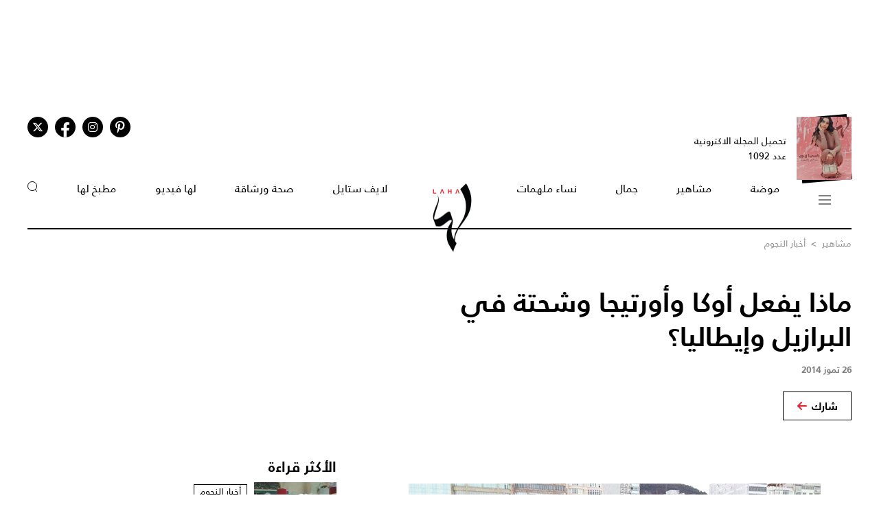

--- FILE ---
content_type: text/html; charset=UTF-8
request_url: https://www.lahamag.com/article/31873-%D9%85%D8%A7%D8%B0%D8%A7_%D9%8A%D9%81%D8%B9%D9%84_%D8%A3%D9%88%D9%83%D8%A7_%D9%88%D8%A3%D9%88%D8%B1%D8%AA%D9%8A%D8%AC%D8%A7_%D9%88%D8%B4%D8%AD%D8%AA%D8%A9_%D9%81%D9%8A_%D8%A7%D9%84%D8%A8%D8%B1%D8%A7%D8%B2%D9%8A%D9%84_%D9%88%D8%A5%D9%8A%D8%B7%D8%A7%D9%84%D9%8A%D8%A7%D8%9F
body_size: 11316
content:
<!DOCTYPE html>
<html lang="ar">
  <head>
          
<title>ماذا يفعل أوكا وأورتيجا وشحتة في البرازيل وإيطاليا؟ | مجلة لها</title>
<meta name="title" content="ماذا يفعل أوكا وأورتيجا وشحتة في البرازيل وإيطاليا؟ | مجلة لها" />
<meta name="description" content="يزور فريق الغناء «8%»، المكوّن من أوكا وأورتيجا وشحتة كاريكا مدينة ريو دي جانيرو البرازيلية، لتصوير أغنية «سمعني..." />
<meta property="og:title" content="ماذا يفعل أوكا وأورتيجا وشحتة في البرازيل وإيطاليا؟ | مجلة لها" />
<meta property="og:description" content="يزور فريق الغناء «8%»، المكوّن من أوكا وأورتيجا وشحتة كاريكا مدينة ريو دي جانيرو البرازيلية، لتصوير أغنية «سمعني..." />
<meta property="og:type" content="article" />
<meta property="og:url" content="https://www.lahamag.com/article/31873-%D9%85%D8%A7%D8%B0%D8%A7_%D9%8A%D9%81%D8%B9%D9%84_%D8%A3%D9%88%D9%83%D8%A7_%D9%88%D8%A3%D9%88%D8%B1%D8%AA%D9%8A%D8%AC%D8%A7_%D9%88%D8%B4%D8%AD%D8%AA%D8%A9_%D9%81%D9%8A_%D8%A7%D9%84%D8%A8%D8%B1%D8%A7%D8%B2%D9%8A%D9%84_%D9%88%D8%A5%D9%8A%D8%B7%D8%A7%D9%84%D9%8A%D8%A7%D8%9F" />
<link rel="canonical" href="https://www.lahamag.com/article/31873-%D9%85%D8%A7%D8%B0%D8%A7_%D9%8A%D9%81%D8%B9%D9%84_%D8%A3%D9%88%D9%83%D8%A7_%D9%88%D8%A3%D9%88%D8%B1%D8%AA%D9%8A%D8%AC%D8%A7_%D9%88%D8%B4%D8%AD%D8%AA%D8%A9_%D9%81%D9%8A_%D8%A7%D9%84%D8%A8%D8%B1%D8%A7%D8%B2%D9%8A%D9%84_%D9%88%D8%A5%D9%8A%D8%B7%D8%A7%D9%84%D9%8A%D8%A7%D8%9F" />
<meta property="og:image" content="https://s.lahamag.com/storage/attachments/31/1417003309.868134.jpg/r/1200/1417003309.868134.jpg" />
<meta property="og:site_name" content="Laha Magazine" />
<meta name="twitter:card" content="summary_large_image">
<meta name="twitter:site" content="@LahaMagonline">
<meta name="twitter:title" content="ماذا يفعل أوكا وأورتيجا وشحتة في البرازيل وإيطاليا؟ | مجلة لها">
<meta name="twitter:description" content="يزور فريق الغناء «8%»، المكوّن من أوكا وأورتيجا وشحتة كاريكا مدينة ريو دي جانيرو البرازيلية، لتصوير أغنية «سمعني...">
<meta name="twitter:image" content="https://s.lahamag.com/storage/attachments/31/1417003309.868134.jpg/r/1200/1417003309.868134.jpg">
<link rel="image_src" href="https://s.lahamag.com/storage/attachments/31/1417003309.868134.jpg/r/1200/1417003309.868134.jpg" />
<link rel="preload" fetchpriority="high" as="image" href="https://s.lahamag.com/storage/attachments/31/1417003309.868134.jpg/r/1200/1417003309.868134.jpg" imagesrcset="https://s.lahamag.com/storage/attachments/31/1417003309.868134.jpg/r/640/1417003309.868134.jpg 640w, https://s.lahamag.com/storage/attachments/31/1417003309.868134.jpg/r/1200/1417003309.868134.jpg 1200w, https://s.lahamag.com/storage/attachments/31/1417003309.868134.jpg/r/1920/1417003309.868134.jpg 1920w" imagesizes="(max-width: 600px) 80vw, 50vw">
<meta name="robots" content="max-image-preview:large">
    
    <meta charset="UTF-8" />
    <meta name="viewport" content="width=device-width, initial-scale=1.0" />
    <link rel="stylesheet" type="text/css" href="/assets/css/main.css?271" />
    <link rel="icon" href="/assets/images/favicon.png" type="image/x-icon" />
    <link rel="apple-touch-icon" sizes="57x57" href="/assets/favicon/apple-icon-57x57.png">
    <link rel="apple-touch-icon" sizes="60x60" href="/assets/favicon/apple-icon-60x60.png">
    <link rel="apple-touch-icon" sizes="72x72" href="/assets/favicon/apple-icon-72x72.png">
    <link rel="apple-touch-icon" sizes="76x76" href="/assets/favicon/apple-icon-76x76.png">
    <link rel="apple-touch-icon" sizes="114x114" href="/assets/favicon/apple-icon-114x114.png">
    <link rel="apple-touch-icon" sizes="120x120" href="/assets/favicon/apple-icon-120x120.png">
    <link rel="apple-touch-icon" sizes="144x144" href="/assets/favicon/apple-icon-144x144.png">
    <link rel="apple-touch-icon" sizes="152x152" href="/assets/favicon/apple-icon-152x152.png">
    <link rel="apple-touch-icon" sizes="180x180" href="/assets/favicon/apple-icon-180x180.png">
    <link rel="icon" type="image/png" sizes="192x192" href="/assets/favicon/android-icon-192x192.png?1">
    <link rel="icon" type="image/png" sizes="32x32" href="/assets/favicon/favicon-32x32.png">
    <link rel="icon" type="image/png" sizes="96x96" href="/assets/favicon/favicon-96x96.png">
    <link rel="icon" type="image/png" sizes="16x16" href="/assets/favicon/favicon-16x16.png">
    <link rel="manifest" href="/assets/favicon/manifest.json">
    <meta name="msapplication-TileColor" content="#ffffff">
    <meta name="msapplication-TileImage" content="/assets/favicon/ms-icon-144x144.png">
    <meta name="theme-color" content="#ffffff">
    <meta property="fb:app_id" content="306312436238820" />

    <link rel="preconnect" href="https://fundingchoicesmessages.google.com">
    <link rel="preconnect" href="https://cdnjs.cloudflare.com">
    <link rel="preconnect" href="https://ajax.googleapis.com">

    <link rel="preload" href="https://ajax.googleapis.com/ajax/libs/jquery/3.6.4/jquery.min.js" as="script">
    <link rel="preload" href="/assets/js/owl.carousel.min.js" as="script">
    <link rel="preload" href="https://cdnjs.cloudflare.com/ajax/libs/slick-carousel/1.8.1/slick.min.js" as="script">
    <link rel="preload" href="/assets/js/is-in-viewport/isInViewport.min.js" as="script">
    <link rel="preload" href="/assets/js/main.js?111" as="script">
    
        <!-- Google tag (gtag.js) -->
        <script async src="https://www.googletagmanager.com/gtag/js?id=G-53S8G9SK08"></script>
        <script>
            window.dataLayer = window.dataLayer || [];
            function gtag(){dataLayer.push(arguments);}
            gtag('js', new Date());
            gtag('config', 'G-53S8G9SK08');
        </script>
    

          <script type="text/javascript">
          var _paq = _paq || [];
          /* tracker methods like "setCustomDimension" should be called before "trackPageView" */
          _paq.push(["setCookieDomain", "*.lahamag.com"]);
                    _paq.push(['trackPageView', document.title, { dimension1: '70',dimension2:'مشاهير',dimension3:'0',dimension4: '1'}]);
                    _paq.push(['enableLinkTracking']);
          _paq.push(['enableHeartBeatTimer']);
          (function() {
              var u="https://analytics-cms.whitebeard.me/";
              _paq.push(['setTrackerUrl', u+'piwik.php']);
              _paq.push(['setSiteId', '12']);
              var d=document, g=d.createElement('script'), s=d.getElementsByTagName('script')[0];
              g.type='text/javascript'; g.async=true; g.defer=true; g.src=u+'piwik.js'; s.parentNode.insertBefore(g,s);
          })();
      </script>
        <script>
      const loadScript = src => {
        return new Promise((resolve, reject) => {
          const script = document.createElement('script')
          script.type = 'text/javascript'
          script.onload = resolve
          script.onerror = reject
          script.src = src
          document.head.append(script)
        })
      };  

      var signal = {"User":{"UserId":"","Country":""},"Content":{"Topic":"\u0645\u0634\u0627\u0647\u064a\u0631","sTopic":[" \u0623\u062e\u0628\u0627\u0631 \u0627\u0644\u0646\u062c\u0648\u0645"],"Keywords":"\u0623\u0648\u0643\u0627 \u0648\u0623\u0648\u0631\u062a\u064a\u062c\u0627 \u0648\u0634\u062d\u062a\u0647 \u0643\u0627\u0631\u064a\u0643\u0627, \u0631\u064a\u0648 \u062f\u064a \u062c\u0627\u0646\u064a\u0631\u0648, \u0627\u0644\u0628\u0631\u0627\u0632\u064a\u0644, \u0641\u064a\u062f\u064a\u0648 \u0643\u0644\u064a\u0628","ArticleId":"31873","ArticleTitle":"\u0645\u0627\u0630\u0627 \u064a\u0641\u0639\u0644 \u0623\u0648\u0643\u0627 \u0648\u0623\u0648\u0631\u062a\u064a\u062c\u0627 \u0648\u0634\u062d\u062a\u0629 \u0641\u064a \u0627\u0644\u0628\u0631\u0627\u0632\u064a\u0644 \u0648\u0625\u064a\u0637\u0627\u0644\u064a\u0627\u061f","ArticleAuthorName":null,"ArticlePublishDate":"2014-07-26T00:00:00+03:00","ContentType":"article","SearchTerm":null,"Platform":"web","IsVideo":null,"CategoryId":"70","PollId":null,"QuizId":null},"Page":{"ChannelLevel1":"Celebrities","ChannelLevel2":"News"}}    </script>

                <script async="" id="gpt" src="//securepubads.g.doubleclick.net/tag/js/gpt.js"></script>
    
    
    <script src="https://cdn.onesignal.com/sdks/web/v16/OneSignalSDK.page.js" defer></script>
    <script>
      window.OneSignalDeferred = window.OneSignalDeferred || [];
      OneSignalDeferred.push(async function(OneSignal) {
        await OneSignal.init({
          appId: "54765dc8-e62a-4987-a56f-c6a2aa059aac",
          safari_web_id: "web.onesignal.auto.66c6cf5f-f4e2-4fcc-bb6d-d84762ec1541",
          notifyButton: {
            enable: true,
          },
        });
      });
    </script>
    
</head>
<body>
        <!-- Google Tag Manager (noscript) -->
    <noscript
      ><iframe
        src="https://www.googletagmanager.com/ns.html?id=GTM-NTCDNLMK"
        height="0"
        width="0"
        style="display: none; visibility: hidden"
      ></iframe
    ></noscript>
    <!-- End Google Tag Manager (noscript) -->
        <header>
            <div class="advertisement responsive leaderboard desktop header-leaderboard" data-id="Leaderboard" data-platform="desktop" style="min-height: 90px"></div>
        <div class="advertisement responsive leaderboard mobile header-leaderboard" data-id="Leaderboard" data-platform="mobile" style="min-height: 100px"></div>
        
    <nav class="main-container desktop_nav inside_page
    nav-border">
        <div class="social_media">
                                                <a href="https://s.lahamag.com/storage/pdfs/2026/422_file1_837d49f2d60219995c6cb4a9de4e12b1.pdf?3" class="book" target="_blank">
                <div class="main_image">
                    <img src="/assets/images/black.webp" title="black-background" alt="black-background" loading="lazy">
                    <img src="https://s.lahamag.com/storage/pdfs/2026/162472914125082481.jpg/r/300/image.jpg" alt="المجلة الالكترونية العدد 1092" loading="lazy" title="المجلة الالكترونية العدد 1092">
                </div>
                <p>تحميل المجلة الاكترونية
                    عدد 1092</p>
            </a>
                                    <ul class="social_media_icons">
                <li>
                        <a href="https://www.pinterest.com/lahamagazine" target="_blank" aria-label="Follow us on Pinterest"><i class="fa-brands fa-pinterest-p"></i></a>
                </li>
                <li>
                        <a href="https://www.instagram.com/lahamag/" target="_blank" aria-label="Follow us on Instagram"><i class="fa-brands fa-instagram"></i></a>
                </li>
                <li class="facebook">
                        <a href="https://www.facebook.com/lahamag" target="_blank" aria-label="Follow us on Facebook"><i class="fa-brands fa-facebook-f"></i></a>
                </li>
                <li>
                        <a href="https://twitter.com/LahaMagonline" target="_blank" aria-label="Follow us on Twitter"><i class="fa-brands fa-x-twitter"></i></a>
                </li>
            </ul>
        </div>

        <ul class="menu_items">
            <li class="menu">
                <div class="top-nav">
                    <img src="/assets/images/menu2.svg?1" title="menu" alt="menu" loading="lazy" class="burger-menu">
                </div>
            </li>
            <!--  -->
            <li><a href="/category/48-موضة">موضة</a></li>
            <li><a href="/category/65-مشاهير">مشاهير</a></li>
            <li><a href="/category/68-جمال">جمال</a></li>
            <li><a href="/category/333-نساء-ملهمات">نساء ملهمات</a></li>
            <li><a href="/"><img src="/assets/images/laha-logo-small.png" alt="laha logo" title="laha logo" class="header_logo" width="75" height="110"></a></li>
            <li><a href="/category/288-لايف-ستايل">لايف ستايل</a></li>
            <li><a href="/category/47-صحة">صحة ورشاقة</a></li>
            <li><a href="/category/218-فيديو-لها">لها فيديو</a></li>
            <li><a href="/category/49-مطبخ-لها">مطبخ لها</a></li>
            <li><button type="button" id="search_button"><img src="/assets/images/search_icon.svg" alt="search_icon" width="15" height="16"></button></li>
        </ul>
    </nav>
    <nav class="mobile_nav main-container">
        <img src="/assets/images/menu2.svg?1" loading="lazy" alt="mobile menu" title="mobile menu" class="mobile_burger_menu" width="27" height="21" id="mobile-burger-menu">
        <img src="/assets/images/close.svg" loading="lazy" alt="close" title="close"  style="width: 27px;display: none;"  class="mobile_burger_menu" id="mobile_close_menu">
        <a href="/">
            <img src="/assets/images/laha-logo-small.png" width="62" height="108" title="laha logo" alt="laha logo" loading="lazy" class="header_logo">
        </a>
        <button type="button" class="search_icon">
            <img src="/assets/images/search_icon.svg" title="بحث" alt="بحث" width="21" height="22" loading="lazy">
        </button>
    </nav>
    <div class="mobile_menu">
                                <a href="https://s.lahamag.com/storage/pdfs/2026/422_file1_837d49f2d60219995c6cb4a9de4e12b1.pdf?3" class="book" target="_blank">
            <div class="main_image">
                <img loading="lazy" src="/assets/images/black.webp" alt="black" title="black">
                <img loading="lazy" src="https://s.lahamag.com/storage/pdfs/2026/162472914125082481.jpg/r/300/image.jpg" alt="file" title="file">
            </div>
            <p>تحميل المجلة الاكترونية
                عدد 1092</p>
        </a>
                        <ul class="mobile_menu_links">
            <li class="mobile_menu_links_item">
                <a href="/category/48-موضة">موضة</a>
                <div class="submenu">
                    <ul>
                        <li><a href="/category/322-أزياء">أزياء</a></li>
                        <li><a href="/category/323-أسابيع-أزياء">أسابيع الموضة</a></li>
                        <li><a href="/category/58-عروض-أزياء">عروض أزياء</a></li>
                        <li><a href="/category/56-أخبار-الموضة">أخبار الموضة</a></li>
                        <li><a href="/category/104-ساعات-ومجوهرات">ساعات ومجوهرات</a></li>
                    </ul>
                    <ul>
                        <li><a href="/category/87-اكسسوارات">اكسسوارات</a></li>
                        <li><a href="/category/57-إطلالات-المشاهير">إطلالات المشاهير</a></li>
                        <li><a href="/category/142-له">له</a></li>
                        <li><a href="/category/1-عروس-لها">عروس لها</a></li>
                    </ul>
                </div>
            </li>
            <li class="mobile_menu_links_item">
                <a href="/category/65-مشاهير">مشاهير</a>
                <div class="submenu">
                    <ul>
                        <li><a href="/category/70-أخبار-النجوم">أخبار النجوم</a></li>
                        <li><a href="/category/327-عائلات-ملكية">عائلات ملكية</a></li>
                        <li><a href="/category/328-مشاهير-العرب">مشاهير العرب</a></li>
                        <li><a href="/category/329-مشاهير-العالم">مشاهير العالم</a></li>
                        <li><a href="/category/127-مقابلات">مقابلات</a></li>
                    </ul>
                    <ul>
                        <li><a href="/category/286-سينما-ومسلسلات">سينما ومسلسلات</a></li>
                    </ul>
                </div>
            </li>
            <li class="mobile_menu_links_item">
                <a href="/category/68-جمال">جمال</a>
                <div class="submenu">
                    <ul>
                        <li><a href="/category/331-صيحات-جمالية">صيحات جمالية</a></li>
                        <li><a href="/category/86-بشرتك">بشرتك</a></li>
                        <li><a href="/category/194-مكياجك">مكياجك</a></li>
                        <li><a href="/category/133-عطور-ومستحضرات">عطور ومستحضرات</a></li>
                        <li><a href="/category/81-نصائح-جمالية">نصائح جمالية</a></li>
                    </ul>
                </div>
            </li>
            <li class="mobile_menu_links_item">
                <a href="/category/333-نساء-ملهمات">نساء ملهمات</a>
                <div class="submenu">
                    <ul>
                        <li><a href="/category/334-قصة-نجاح">قصة نجاح</a></li>
                        <li><a href="/category/335-قضايا-المرأة">قضايا المرأة</a></li>
                    </ul>
                </div>
            </li>
            <li class="mobile_menu_links_item">
                <a href="/category/288-لايف-ستايل">لايف ستايل</a>
                <div class="submenu">
                    <ul>
                        <li><a href="/category/50-ديكور">ديكور</a></li>
                        <li><a href="/category/7-سياحة-وسفر">سياحة وسفر</a></li>
                        <li><a href="/category/6-ثقافة-وفنون">ثقافة وفنون</a></li>
                        <!-- <li><a href="/category/353-تكنولوجيا">تكنولوجيا</a></li> -->
                        <li><a href="/category/45-أبراج">أبراج</a></li>
                    </ul>
                </div>
            </li>
            <li class="mobile_menu_links_item">
                <a href="/category/47-صحة">صحة ورشاقة</a>
                <div class="submenu">
                    <ul>
                        <li><a href="/category/289-الحمل-والآمومة">الحمل والآمومة</a></li>
                        <li><a href="/category/165-تغذية">تغذية</a></li>
                        <li><a href="/category/112-صحة-عامة">صحة عامة</a></li>
                    </ul>
                </div>
            </li>
            <li class="mobile_menu_links_item">
                <a href="/category/218-فيديو-لها">لها فيديو</a>
                <div class="submenu">
                    <ul>
                        <li><a href="/category/346-exclusives">Exclusives</a></li>
                        <li><a href="/category/352-موضة">موضة</a></li>
                        <li><a href="/category/353-جمال">جمال</a></li>
                        <li><a href="/category/347-مشاهير-وفن">مشاهير وفن</a></li>
                        <li><a href="/category/127-مقابلات">مقابلات</a></li>
                    </ul>
                </div>
            </li>
            <li class="mobile_menu_links_item">
                <a href="/category/49-مطبخ-لها">مطبخ لها</a>
                <div class="submenu">
                    <ul>
                        <li><a href="/category/89-وصفات-سهلة">وصفات سهلة</a></li>
                        <li><a href="/category/349-وصفات-صحية">وصفات صحية</a></li>
                        <li><a href="/category/350-وصفات-بالفيديو">وصفات بالفيديو</a></li>
                        <li><a href="/category/249-رمضانيات">رمضانيات</a></li>
                        <li><a href="/category/94-نصائح-وإرشادات">نصائح شيف</a></li>
                    </ul>
                </div>
            </li>
        </ul>
        <ul class="privacy_links">
            <li><a href="/privacy">سياسة الخصوصية</a></li>
            <li><a href="/subscribe"><img src="/assets/images/left_arrow.svg" alt="left arrow" title="left arrow" loading="lazy">إشترك</a></li>
            <li><a href="/yourAds"><img src="/assets/images/left_arrow.svg" alt="left arrow" title="left arrow" loading="lazy">أعلن معنا</a></li>
        </ul>
        <ul class="social_media_icons">
            <li>
                <a href="https://www.pinterest.com/lahamagazine" target="_blank"><i class="fa-brands fa-pinterest-p"></i></a>
            </li>
            <li>
                <a href="https://www.instagram.com/lahamag/"><i class="fa-brands fa-instagram"></i></a>
            </li>
            <li class="facebook">
                <a href="https://www.facebook.com/lahamag" target="_blank"><i class="fa-brands fa-facebook-f"></i></a>
            </li>
            <li>
                <a href="https://twitter.com/LahaMagonline" target="_blank"><i class="fa-brands fa-x-twitter"></i></a>
            </li>
        </ul>
    </div>
</header>
<div class="search_section">
    <form action="/search" method="get">
                <input type="text" name="q" placeholder="اكتب هنا عن ماذا تبحث" id="search-input" />
                <a href="#" class="search_button submit">بحث</a>
    </form>
</div>
<div class="desktop_submenu">
    <div class="toggle_menu_header">
        <div class="top-nav menu">
            <img src="/assets/images/x.svg" alt="x close" title="x close" loading="lazy">
        </div>
        <ul class="social_media_icons">
            <li>
                <a href="https://www.pinterest.com/lahamagazine" target="_blank"><i class="fa-brands fa-pinterest-p"></i></a>
            </li>
            <li>
                <a href="https://www.instagram.com/lahamag/"><i class="fa-brands fa-instagram"></i></a>
            </li>
            <li class="facebook">
                <a href="https://www.facebook.com/lahamag" target="_blank"><i class="fa-brands fa-facebook-f"></i></a>
            </li>
            <li>
                <a href="https://twitter.com/LahaMagonline" target="_blank"><i class="fa-brands fa-x-twitter"></i></a>
            </li>
        </ul>
    </div>
    <div class="menu_header">
        <form action="/search" method="get" class="header_search_menu">
                        <input type="text" name="q" placeholder="اكتب هنا عن ماذا تبحث" id="search-input" />
                        <a href="#" class="submit">بحث</a>
        </form>
        <a href="" class="menu_logo"><img loading="lazy" src="/assets/images/laha-logo-small.png" alt="laha logo" title="laha logo" class="header_logo" width="75" height="118"></a>
        <ul>
            <li><a href="/privacy">سياسة الخصوصية</a></li>
            <li><a href="/subscribe"><img loading="lazy" src="/assets/images/left_arrow.svg" alt="left arrow" title="left arrow">إشترك</a></li>
            <li><a href="/yourAds"><img loading="lazy" src="/assets/images/left_arrow.svg" alt="left arrow" title="left arrow">أعلن معنا</a></li>
        </ul>
    </div>
    <div class="desktop_submenu_container">
        <div class="submenu_items">
            <ul>
                <li><a href="/category/48-موضة">موضة</a></li>
                <li><a href="/category/322-أزياء">أزياء</a></li>
                <li><a href="/category/323-أسابيع-أزياء">أسابيع الموضة</a></li>
                <li><a href="/category/58-عروض-أزياء">عروض أزياء</a></li>
                <li><a href="/category/56-أخبار-الموضة">أخبار الموضة</a></li>
                <li><a href="/category/104-ساعات-ومجوهرات">ساعات ومجوهرات</a></li>
                <li><a href="/category/87-اكسسوارات">اكسسوارات</a></li>
                <li><a href="/category/57-إطلالات-المشاهير">إطلالات المشاهير</a></li>
                <li><a href="/category/142-له">له</a></li>
                <li><a href="/category/1-عروس-لها">عروس لها</a></li>
            </ul>
            <ul>
                <li><a href="/category/65-مشاهير">مشاهير</a></li>
                <li><a href="/category/70-أخبار-النجوم">أخبار النجوم</a></li>
                <li><a href="/category/327-عائلات-ملكية">عائلات ملكية</a></li>
                <li><a href="/category/328-مشاهير-العرب">مشاهير العرب</a></li>
                <li><a href="/category/329-مشاهير-العالم">مشاهير العالم</a></li>
                <li><a href="/category/127-مقابلات">مقابلات</a></li>
                <li><a href="/category/286-سينما-ومسلسلات">سينما ومسلسلات</a></li>
            </ul>
            <ul>
                <li><a href="/category/68-جمال">جمال</a></li>
                <li><a href="/category/331-صيحات-جمالية">صيحات جمالية</a></li>
                <li><a href="/category/86-بشرتك">بشرتك</a></li>
                <li><a href="/category/194-مكياجك">مكياجك</a></li>
                <li><a href="/category/133-عطور-ومستحضرات">عطور ومستحضرات</a></li>
                <li><a href="/category/81-نصائح-جمالية">نصائح جمالية</a></li>
            </ul>
            <ul>
                <li><a href="/category/333-نساء-ملهمات">نساء ملهمات</a></li>
                <li><a href="/category/334-قصة-نجاح">قصة نجاح</a></li>
                <li><a href="/category/335-قضايا-المرأة">قضايا المرأة</a></li>
            </ul>
            <ul>
                <li><a href="/category/288-لايف-ستايل">لايف ستايل</a></li>
                <li><a href="/category/50-ديكور">ديكور</a></li>
                <li><a href="/category/7-سياحة-وسفر">سياحة وسفر</a></li>
                <li><a href="/category/6-ثقافة-وفنون">ثقافة وفنون</a></li>
                <li><a href="/category/45-أبراج">أبراج</a></li>
            </ul>
            <ul>
                <li><a href="/category/47-صحة">صحة ورشاقة</a></li>
                <li><a href="/category/289-الحمل-والآمومة">الحمل والآمومة</a></li>
                <li><a href="/category/165-تغذية">تغذية</a></li>
                <li><a href="/category/112-صحة-عامة">صحة عامة</a></li>
            </ul>
            <ul>
                <li><a href="/category/218-فيديو-لها">لها فيديو</a></li>
                <li><a href="/category/346-exclusives">Exclusives</a></li>
                <li><a href="/category/352-موضة">موضة</a></li>
                <li><a href="/category/353-جمال">جمال</a></li>
                <li><a href="/category/347-مشاهير-وفن">مشاهير وفن</a></li>
                <li><a href="/category/127-مقابلات">مقابلات</a></li>
            </ul>
            <ul>
                <li><a href="/category/49-مطبخ-لها">مطبخ لها</a></li>
                <li><a href="/category/89-وصفات-سهلة">وصفات سهلة</a></li>
                <li><a href="/category/349-وصفات-صحية">وصفات صحية</a></li>
                <li><a href="/category/350-وصفات-بالفيديو">وصفات بالفيديو</a></li>
                <li><a href="/category/249-رمضانيات">رمضانيات</a></li>
                <li><a href="/category/94-نصائح-وإرشادات">نصائح شيف</a></li>
            </ul>
            <ul>
                <li><a href="#">المزيد عن لها</a></li>
                <li><a href="/pdf">أعداد لها</a></li>
                <li><a href="/about">عن لها</a></li>
                <li><a href="/contact">إتصل بنا</a></li>
            </ul>

             
                                    <a href="https://s.lahamag.com/storage/pdfs/2026/422_file1_837d49f2d60219995c6cb4a9de4e12b1.pdf?3" class="magazine" target="_blank">
                <h4>المجلة الاكترونية</h4>
                <p>عدد 1092</p>
                <img src="https://s.lahamag.com/storage/pdfs/2026/162472914125082481.jpg" title="المجلة" alt="المجلة" loading="lazy">
            </a>
                                </div>
        <div class="most_read">
            <h4>الأكثر قراءة</h4>
                                    <a href="https://www.lahamag.com/article/233948-%D8%A7%D8%B9%D8%AA%D8%B2%D8%A7%D9%84-%D9%88%D8%A7%D8%A6%D9%84-%D8%A3%D8%A8%D9%88-%D8%BA%D8%B2%D8%A7%D9%84%D8%A9-%D9%86%D8%AC%D9%85-%D8%A8%D8%A7%D8%A8-%D8%A7%D9%84%D8%AD%D8%A7%D8%B1%D8%A9">
                                <img src="https://s.lahamag.com/storage/attachments/233/455963.jpg/r/300/455963.jpg" alt="اعتزال نجم "باب الحارة" التمثيل بسبب "وسط مدعي وغير متحضر"" title="اعتزال نجم "باب الحارة" التمثيل بسبب "وسط مدعي وغير متحضر"" loading="lazy">
                                <p class="image_caption">اعتزال نجم "باب الحارة" التمثيل بسبب "وسط مدعي...</p>
            </a>
                        <a href="https://www.lahamag.com/article/233963-%D8%A8%D9%8A%D8%A7%D9%86%D9%83%D8%A7-%D8%B3%D9%8A%D9%86%D8%B3%D9%88%D8%B1%D9%8A-%D8%AA%D8%B6%D8%B1%D8%A8-%D9%85%D9%86-%D8%AC%D8%AF%D9%8A%D8%AF-%D8%A8%D8%AC%D8%B1%D8%A3%D8%A9-%D8%A5%D8%B7%D9%84%D8%A7%D9%84%D8%A7%D8%AA%D9%87%D8%A7">
                                <img src="https://s.lahamag.com/storage/attachments/233/176731.jpg/r/300/176731.jpg" alt="بيانكا سينسوري تواصل جرأتها بإطلالة جديدة... ليلة سينمائية مع كانييه ويست" title="بيانكا سينسوري تواصل جرأتها بإطلالة جديدة... ليلة سينمائية مع كانييه ويست" loading="lazy">
                                <p class="image_caption">بيانكا سينسوري تواصل جرأتها بإطلالة جديدة......</p>
            </a>
                        <a href="https://www.lahamag.com/article/233944-%D8%AC%D9%8A%D9%86%D9%8A%D9%81%D8%B1-%D9%84%D9%88%D8%A8%D9%8A%D8%B2-%D8%AA%D8%AA%D8%AE%D9%84%D9%89-%D8%B9%D9%86-%D8%AD%D9%85%D8%A7%D9%84%D8%A9-%D8%B5%D8%AF%D8%B1%D9%87%D8%A7-%D9%81%D9%8A-%D8%B3%D8%AA%D8%B1%D8%A9-%D8%AC%D9%84%D8%AF%D9%8A%D8%A9-%D8%B3%D9%88%D8%AF%D8%A7%D8%A1-%D8%AC%D8%B1%D9%8A%D8%A6%D8%A9-%D8%AA%D8%B5%D9%84-%D8%A5%D9%84%D9%89-%D8%A3%D8%B3%D9%81%D9%84-%D8%AE%D8%B5%D8%B1%D9%87%D8%A7">
                                <img src="https://s.lahamag.com/storage/attachments/233/441057.jpeg/r/300/441057.jpeg" alt="جينيفر لوبيز تتألق بسترة جلدية في إطلالة جريئة " title="جينيفر لوبيز تتألق بسترة جلدية في إطلالة جريئة " loading="lazy">
                                <p class="image_caption">جينيفر لوبيز تتألق بسترة جلدية في إطلالة جريئة </p>
            </a>
                        <a href="https://www.lahamag.com/article/233939-%D8%B7%D9%84%D8%A7%D9%82-%D9%85%D9%84%D9%83%D9%8A-%D8%A8%D8%B9%D8%AF-%D8%B1%D8%A8%D8%B9-%D9%82%D8%B1%D9%86-%D9%85%D9%86-%D8%A7%D9%84%D8%B2%D9%88%D8%A7%D8%AC">
                                <img src="https://s.lahamag.com/storage/attachments/233/231669.jpg/r/300/231669.jpg" alt="طلاق مفاجئ بين زوجين ملكيين بعد زواج دام 25 عاماً" title="طلاق مفاجئ بين زوجين ملكيين بعد زواج دام 25 عاماً" loading="lazy">
                                <p class="image_caption">طلاق مفاجئ بين زوجين ملكيين بعد زواج دام 25 عاماً</p>
            </a>
                        <a href="https://www.lahamag.com/article/233931-%D8%B1%D9%88%D8%A8%D9%8A-%D8%AA%D8%B4%D8%B9%D9%84-%D8%A7%D9%84%D8%A3%D8%B6%D9%88%D8%A7%D8%A1-%D8%A8%D8%A5%D8%B7%D9%84%D8%A7%D9%84%D8%A9-%D8%AD%D9%85%D8%B1%D8%A7%D8%A1-%D8%AC%D8%B1%D9%8A%D8%A6%D8%A9-%D8%AE%D9%84%D8%A7%D9%84-%D8%AD%D9%81%D9%84%D9%87%D8%A7-%D8%A7%D9%84%D8%A3%D8%AE%D9%8A%D8%B1">
                                <img src="https://s.lahamag.com/storage/attachments/233/SnapInstato_619904919_18556582870014607_6359107977530998719_n_817653.jpg/r/300/SnapInstato_619904919_18556582870014607_6359107977530998719_n_817653.jpg" alt="روبي بفستان أحمر جريء يخطف الأنظار" title="روبي بفستان أحمر جريء يخطف الأنظار" loading="lazy">
                                <p class="image_caption">روبي بفستان أحمر جريء يخطف الأنظار</p>
            </a>
                    </div>
    </div>
</div>    <script type="application/ld+json">
    {
    "@context": "https://schema.org/",
    "@type": "NewsArticle",
    "headline": "ماذا يفعل أوكا وأورتيجا وشحتة في البرازيل وإيطاليا؟",
    "articleSection": " أخبار النجوم",
    "isAccessibleForFree": true,
    "mainEntityOfPage": {
        "@type": "WebPage",
        "@id": "https://www.lahamag.com/article/31873-%D9%85%D8%A7%D8%B0%D8%A7_%D9%8A%D9%81%D8%B9%D9%84_%D8%A3%D9%88%D9%83%D8%A7_%D9%88%D8%A3%D9%88%D8%B1%D8%AA%D9%8A%D8%AC%D8%A7_%D9%88%D8%B4%D8%AD%D8%AA%D8%A9_%D9%81%D9%8A_%D8%A7%D9%84%D8%A8%D8%B1%D8%A7%D8%B2%D9%8A%D9%84_%D9%88%D8%A5%D9%8A%D8%B7%D8%A7%D9%84%D9%8A%D8%A7%D8%9F"
    },
    "inLanguage": "ar",
    "dateModified": "2014-07-26T00:00:00+03:00",
    "datePublished": "2014-07-26T00:00:00+03:00",
    "sameAs": [
        "https://x.com/LahaMagonline",
        "https://www.facebook.com/lahamag",
        "https://www.instagram.com/lahamag/",
        "https://www.pinterest.com/lahamagazine/"
    ],
    "author": {
        "@type": "Person",
        "name": "مجلة لها",
        "url": "https://www.lahamag.com/"
    },
    "publisher": {
        "@type": "Organization",
        "name": "مجلة لها",
        "logo": {
            "@type": "ImageObject",
            "url": "https://www.lahamag.com/assets/images/main-logo.png",
            "width": 500,
            "height": 270
        }
    },
    "hasPart": [
        {
            "@type": "WebPageElement",
            "isAccessibleForFree": true,
            "cssSelector": ".article-container"
        }
    ],
    "url": "https://www.lahamag.com/article/31873-%D9%85%D8%A7%D8%B0%D8%A7_%D9%8A%D9%81%D8%B9%D9%84_%D8%A3%D9%88%D9%83%D8%A7_%D9%88%D8%A3%D9%88%D8%B1%D8%AA%D9%8A%D8%AC%D8%A7_%D9%88%D8%B4%D8%AD%D8%AA%D8%A9_%D9%81%D9%8A_%D8%A7%D9%84%D8%A8%D8%B1%D8%A7%D8%B2%D9%8A%D9%84_%D9%88%D8%A5%D9%8A%D8%B7%D8%A7%D9%84%D9%8A%D8%A7%D8%9F",
    "description": "يزور فريق الغناء «8%»، المكوّن من أوكا وأورتيجا وشحتة كاريكا مدينة ريو دي جانيرو البرازيلية، لتصوير أغنية «سمعني سامبا» ضمن إحدى حلقات برنامج «فهمي جمعة» الذي يقدمه لاعب كرة القدم الشهير وائل جمعة مع ",
    "thumbnailUrl": "https://s.lahamag.com/storage/attachments/31/1417003309.868134.jpg/r/300/1417003309.868134.jpg",
    "image": [
        {
            "@type": "ImageObject",
            "url": "https://s.lahamag.com/storage/attachments/31/1417003309.868134.jpg",
            "width": 600,
            "height": 400
        },
        {
            "@type": "ImageObject",
            "url": "https://s.lahamag.com/storage/attachments/31/1411434266.265028.jpg",
            "width": 600,
            "height": 400
        },
        {
            "@type": "ImageObject",
            "url": "https://s.lahamag.com/storage/attachments/31/1411434263.456409.jpg",
            "width": 600,
            "height": 400
        }
    ],
    "keywords": "أوكا وأورتيجا وشحته كاريكا, ريو دي جانيرو, البرازيل, فيديو كليب",
    "articleBody": "يزور فريق الغناء 8، المكوّن من أوكا وأورتيجا وشحتة كاريكا مدينة ريو دي جانيرو البرازيلية، لتصوير أغنية سمعني سامبا ضمن إحدى حلقات برنامج فهمي جمعة الذي يقدمه لاعب كرة القدم الشهير وائل جمعة مع الممثل الشاب أحمد فهمي على قناة  مصر في شهر رمضان\nوقد سافر الفريق بصحبة منظم الحفلات وليد منصور منتج ألبومه المقبل، وسوف يطير الفريق أيضاً إلى إيطاليا لتصوير أغنية حنكورة، من ألبومه المقرر طرحه في عيد الفطر المقبل، ليعود بعدها إلى القاهرة مباشرة \nجدير بالذكر أن فريق 8 يقوم حالياً بتصوير أحدث أفلامه واحد بيسوق واتنين في الصندوق، من تأليف حازم متولي، ويشارك في البطولة منذر رياحنة وعلاء مرسي وعايدة رياض وأحمد التهامي، تحت إدارة المخرج محمد جمال\nوالمفاجأة مشاركة منظم الحفلات وليد منصور في الفيلم بشخصيته الحقيقية، يكتشف أعضاء فريق 8 ضمن أحداث الفيلم ويساعدهم في إحياء العديد من الحفلات، كما هو الحال في الواقع على حد قولهم",
    "wordCount": 143
}
</script>

<section class="page">
    <article class="next-article-page "
        data-articleid="31873" data-slug="ماذا_يفعل_أوكا_وأورتيجا_وشحتة_في_البرازيل_وإيطاليا؟" data-signal='{"User":{"UserId":"","Country":""},"Content":{"Topic":"\u0645\u0634\u0627\u0647\u064a\u0631","sTopic":[" \u0623\u062e\u0628\u0627\u0631 \u0627\u0644\u0646\u062c\u0648\u0645"],"Keywords":"\u0623\u0648\u0643\u0627 \u0648\u0623\u0648\u0631\u062a\u064a\u062c\u0627 \u0648\u0634\u062d\u062a\u0647 \u0643\u0627\u0631\u064a\u0643\u0627, \u0631\u064a\u0648 \u062f\u064a \u062c\u0627\u0646\u064a\u0631\u0648, \u0627\u0644\u0628\u0631\u0627\u0632\u064a\u0644, \u0641\u064a\u062f\u064a\u0648 \u0643\u0644\u064a\u0628","ArticleId":"31873","ArticleTitle":"\u0645\u0627\u0630\u0627 \u064a\u0641\u0639\u0644 \u0623\u0648\u0643\u0627 \u0648\u0623\u0648\u0631\u062a\u064a\u062c\u0627 \u0648\u0634\u062d\u062a\u0629 \u0641\u064a \u0627\u0644\u0628\u0631\u0627\u0632\u064a\u0644 \u0648\u0625\u064a\u0637\u0627\u0644\u064a\u0627\u061f","ArticleAuthorName":null,"ArticlePublishDate":"2014-07-26T00:00:00+03:00","ContentType":"article","SearchTerm":null,"Platform":"web","IsVideo":null,"CategoryId":"70","PollId":null,"QuizId":null},"Page":{"ChannelLevel1":"Celebrities","ChannelLevel2":"News"}}'>
        <div class="article_page">
            
            <div class="breadcrumb main-container">
                                <a
                    href="https://www.lahamag.com/category/65-نجوم-و-مشاهير">مشاهير</a>
                &nbsp;>&nbsp;
                                <a href="https://www.lahamag.com/category/70-أخبار-النجوم"> أخبار النجوم</a>
            </div>
            <div class="article_page_grid">
                <div class="article-container">
                    <h1 class="main-container article_title">
                                                ماذا يفعل أوكا وأورتيجا وشحتة في البرازيل وإيطاليا؟
                                            </h1>

                    <div class="article_date main-container">
                        <date>26 تموز 2014</date>                     </div>
                    <h2 class="main-container"></h2>
                    <a href="#" class="share_btn">شارك<i class="fa fa-arrow-left"></i></a>
                                        <div class="article-images-carousel-container">
                        <div class="owl-carousel article_carousel">
                                                        <div class="details">
                                <img fetchpriority="high"  src="https://s.lahamag.com/storage/attachments/31/1417003309.868134.jpg/r/640/1417003309.868134.jpg"
                                    srcset="https://s.lahamag.com/storage/attachments/31/1417003309.868134.jpg/r/640/1417003309.868134.jpg 640w, https://s.lahamag.com/storage/attachments/31/1417003309.868134.jpg/r/1200/1417003309.868134.jpg 1200w, https://s.lahamag.com/storage/attachments/31/1417003309.868134.jpg/r/1920/1417003309.868134.jpg 1920w"
                                    sizes="(max-width: 600px) 80vw, 50vw" alt="" class="article_image"
                                    title="" style="object-position: 50% 50%;"                                     width="600"  height="400" >
                                                            </div>
                                                        <div class="details">
                                <img  src="https://s.lahamag.com/storage/attachments/31/1411434266.265028.jpg/r/640/1411434266.265028.jpg"
                                    srcset="https://s.lahamag.com/storage/attachments/31/1411434266.265028.jpg/r/640/1411434266.265028.jpg 640w, https://s.lahamag.com/storage/attachments/31/1411434266.265028.jpg/r/1200/1411434266.265028.jpg 1200w, https://s.lahamag.com/storage/attachments/31/1411434266.265028.jpg/r/1920/1411434266.265028.jpg 1920w"
                                    sizes="(max-width: 600px) 80vw, 50vw" alt="أثناء الاحتفال بتصوير فيلمهم الجديد" class="article_image"
                                    title="أثناء الاحتفال بتصوير فيلمهم الجديد" style="object-position: 50% 50%;"                                     width="600"  height="400" >
                                <p class="inline-image-caption">أثناء الاحتفال بتصوير فيلمهم الجديد</p>                            </div>
                                                        <div class="details">
                                <img  src="https://s.lahamag.com/storage/attachments/31/1411434263.456409.jpg/r/640/1411434263.456409.jpg"
                                    srcset="https://s.lahamag.com/storage/attachments/31/1411434263.456409.jpg/r/640/1411434263.456409.jpg 640w, https://s.lahamag.com/storage/attachments/31/1411434263.456409.jpg/r/1200/1411434263.456409.jpg 1200w, https://s.lahamag.com/storage/attachments/31/1411434263.456409.jpg/r/1920/1411434263.456409.jpg 1920w"
                                    sizes="(max-width: 600px) 80vw, 50vw" alt="أوكا وأورتيجا وشحتة وكاريكا في البرازيل مع وائل جمعة" class="article_image"
                                    title="أوكا وأورتيجا وشحتة وكاريكا في البرازيل مع وائل جمعة" style="object-position: 50% 50%;"                                     width="600"  height="400" >
                                <p class="inline-image-caption">أوكا وأورتيجا وشحتة وكاريكا في البرازيل مع وائل جمعة</p>                            </div>
                                                    </div>
                    </div>
                                                            <div class="text main-container ">
                        <p>يزور فريق الغناء «8%»، المكوّن من أوكا وأورتيجا وشحتة كاريكا مدينة ريو دي جانيرو البرازيلية، لتصوير أغنية «سمعني سامبا» ضمن إحدى حلقات برنامج «فهمي جمعة» الذي يقدمه لاعب كرة القدم الشهير وائل جمعة مع الممثل الشاب أحمد فهمي على قناة «mbc مصر» في شهر رمضان.</p><div class="advertisement responsive mpu" data-id="MPU" data-platform="mobile" style="min-height: 250px;"></div>
<p>وقد سافر الفريق بصحبة منظم الحفلات وليد منصور منتج ألبومه المقبل، وسوف يطير الفريق أيضاً إلى إيطاليا لتصوير أغنية «حنكورة»، من ألبومه المقرر طرحه في عيد الفطر المقبل، ليعود بعدها إلى القاهرة مباشرة.<br /> </p>
<p>جدير بالذكر أن فريق «8%» يقوم حالياً بتصوير أحدث أفلامه «واحد بيسوق واتنين في الصندوق»، من تأليف «حازم متولي»، ويشارك في البطولة منذر رياحنة وعلاء مرسي وعايدة رياض وأحمد التهامي، تحت إدارة المخرج محمد جمال.</p>
<div class="advertisement responsive mpu" data-id="MPU1" data-platform="mobile" style="min-height: 250px;"></div><p>والمفاجأة مشاركة منظم الحفلات وليد منصور في الفيلم بشخصيته الحقيقية، يكتشف أعضاء فريق «8%» ضمن أحداث الفيلم ويساعدهم في إحياء العديد من الحفلات، كما هو الحال في الواقع على حد قولهم.</p>

                                                                                                                                                                                                
                                                <div class="related_articles">
                            <h3>مقالات ذات صلة</h3>
                            <div class="related_articles_grid">
                                                                 <a href="https://www.lahamag.com/article/233428-%D8%B1%D9%86%D8%AF%D9%84%D9%89-%D9%82%D8%AF%D9%8A%D8%AD-%D8%B5%D9%84%D8%B9%D8%A7%D8%A1-%D8%AA%D9%85%D8%A7%D9%85%D8%A7-%D8%A8%D8%B8%D9%87%D9%88%D8%B1-%D8%B5%D8%AF%D9%85-%D8%A7%D9%84%D8%AC%D9%85%D9%8A%D8%B9">
                                    <img alt="رندلى قديح تفاجئ الجميع بظهورها من دون شعر" title="رندلى قديح تفاجئ الجميع بظهورها من دون شعر"                                         src="https://s.lahamag.com/storage/attachments/233/rindala1_958513.jpg/r/300/rindala1_958513.jpg"                                         loading="lazy" style="object-position: 60.21% 8.57%;">
                                    <p>رندلى قديح تفاجئ الجميع بظهورها من دون شعر</p>
                                    </a>
                                                                                                         <a href="https://www.lahamag.com/article/232960-%D8%A3%D9%88%D9%84-%D8%B8%D9%87%D9%88%D8%B1-%D9%84%D8%A5%D8%A8%D9%86%D8%A9-%D9%86%D9%8A%D9%83%D9%88%D9%84-%D8%B3%D8%A7%D8%A8%D8%A7-%D9%87%D9%84-%D8%AA%D8%B4%D8%A8%D9%87%D9%87%D8%A7">
                                    <img alt="نيكول سابا تفاجئ الجميع بظهور ابنتها للمرة الأولى" title="نيكول سابا تفاجئ الجميع بظهور ابنتها للمرة الأولى"                                         src="https://s.lahamag.com/storage/attachments/232/Screenshot_20251220_150443_Instagram_142578.jpg/r/300/Screenshot_20251220_150443_Instagram_142578.jpg"                                         loading="lazy" style="object-position: 49.01% 12.15%;">
                                    <p>نيكول سابا تفاجئ الجميع بظهور ابنتها للمرة الأولى</p>
                                    </a>
                                                                                                                                                                        </div>
                        </div>
                                                <a href="" class="share_btn article_share_btn">شارك<i class="fa fa-arrow-left"></i></a>

                                                <div class="related_keywords">
                            <div>
                                <img src="/assets/images/MllFGa.svg" alt="keyword icon" title="keyword icon" loading="lazy">
                            </div>
                            <div>
                                                                <a
                                    href="/keywords/16836-أوكا-وأورتيجا-وشحته-كاريكا">أوكا وأورتيجا وشحته كاريكا</a>
                                                                <a
                                    href="/keywords/11227-ريو-دي-جانيرو">ريو دي جانيرو</a>
                                                                <a
                                    href="/keywords/2694-البرازيل">البرازيل</a>
                                                                <a
                                    href="/keywords/374-فيديو-كليب">فيديو كليب</a>
                                                            </div>
                        </div>
                                            </div>
                </div>
                <div class="article_page_side article1_side">
                    <div  style="min-height: 250px;">
                        <div class="advertisement responsive mpu m0" data-id="MPU" data-platform="desktop"
                            style="min-height: 250px;">
                        </div>
                    </div>
                    <div class="most_read">
                        <h2>الأكثر قراءة</h2>
                        <div class="most_read_container_mobile">
                            <div class="most_read_container">
                                                                                                <a href="https://www.lahamag.com/article/233948-%D8%A7%D8%B9%D8%AA%D8%B2%D8%A7%D9%84-%D9%88%D8%A7%D8%A6%D9%84-%D8%A3%D8%A8%D9%88-%D8%BA%D8%B2%D8%A7%D9%84%D8%A9-%D9%86%D8%AC%D9%85-%D8%A8%D8%A7%D8%A8-%D8%A7%D9%84%D8%AD%D8%A7%D8%B1%D8%A9">
                                    <img loading="lazy" src="https://s.lahamag.com/storage/attachments/233/455963.jpg/r/640/455963.jpg" alt="اعتزال نجم "باب الحارة" التمثيل بسبب "وسط مدعي وغير متحضر""
                                        class="grid_image" style="object-position: 50% 50%"
                                        title="اعتزال نجم "باب الحارة" التمثيل بسبب "وسط مدعي وغير متحضر"">
                                    <div>
                                        <p class="category"> أخبار النجوم</p>
                                        <h4>اعتزال نجم "باب الحارة" التمثيل بسبب "وسط مدعي...</h4>
                                    </div>
                                </a>
                                                                <a href="https://www.lahamag.com/article/233963-%D8%A8%D9%8A%D8%A7%D9%86%D9%83%D8%A7-%D8%B3%D9%8A%D9%86%D8%B3%D9%88%D8%B1%D9%8A-%D8%AA%D8%B6%D8%B1%D8%A8-%D9%85%D9%86-%D8%AC%D8%AF%D9%8A%D8%AF-%D8%A8%D8%AC%D8%B1%D8%A3%D8%A9-%D8%A5%D8%B7%D9%84%D8%A7%D9%84%D8%A7%D8%AA%D9%87%D8%A7">
                                    <img loading="lazy" src="https://s.lahamag.com/storage/attachments/233/176731.jpg/r/640/176731.jpg" alt="بيانكا سينسوري تواصل جرأتها بإطلالة جديدة... ليلة سينمائية مع كانييه ويست"
                                        class="grid_image" style="object-position: 72.98% 22.15%"
                                        title="بيانكا سينسوري تواصل جرأتها بإطلالة جديدة... ليلة سينمائية مع كانييه ويست">
                                    <div>
                                        <p class="category">إطلالات النجوم</p>
                                        <h4>بيانكا سينسوري تواصل جرأتها بإطلالة جديدة......</h4>
                                    </div>
                                </a>
                                                                <a href="https://www.lahamag.com/article/233944-%D8%AC%D9%8A%D9%86%D9%8A%D9%81%D8%B1-%D9%84%D9%88%D8%A8%D9%8A%D8%B2-%D8%AA%D8%AA%D8%AE%D9%84%D9%89-%D8%B9%D9%86-%D8%AD%D9%85%D8%A7%D9%84%D8%A9-%D8%B5%D8%AF%D8%B1%D9%87%D8%A7-%D9%81%D9%8A-%D8%B3%D8%AA%D8%B1%D8%A9-%D8%AC%D9%84%D8%AF%D9%8A%D8%A9-%D8%B3%D9%88%D8%AF%D8%A7%D8%A1-%D8%AC%D8%B1%D9%8A%D8%A6%D8%A9-%D8%AA%D8%B5%D9%84-%D8%A5%D9%84%D9%89-%D8%A3%D8%B3%D9%81%D9%84-%D8%AE%D8%B5%D8%B1%D9%87%D8%A7">
                                    <img loading="lazy" src="https://s.lahamag.com/storage/attachments/233/441057.jpeg/r/640/441057.jpeg" alt="جينيفر لوبيز تتألق بسترة جلدية في إطلالة جريئة "
                                        class="grid_image" style="object-position: 52.75% 18.33%"
                                        title="جينيفر لوبيز تتألق بسترة جلدية في إطلالة جريئة ">
                                    <div>
                                        <p class="category">إطلالات النجوم</p>
                                        <h4>جينيفر لوبيز تتألق بسترة جلدية في إطلالة جريئة </h4>
                                    </div>
                                </a>
                                                                <a href="https://www.lahamag.com/article/233939-%D8%B7%D9%84%D8%A7%D9%82-%D9%85%D9%84%D9%83%D9%8A-%D8%A8%D8%B9%D8%AF-%D8%B1%D8%A8%D8%B9-%D9%82%D8%B1%D9%86-%D9%85%D9%86-%D8%A7%D9%84%D8%B2%D9%88%D8%A7%D8%AC">
                                    <img loading="lazy" src="https://s.lahamag.com/storage/attachments/233/231669.jpg/r/640/231669.jpg" alt="طلاق مفاجئ بين زوجين ملكيين بعد زواج دام 25 عاماً"
                                        class="grid_image" style="object-position: 51.88% 8.02%"
                                        title="طلاق مفاجئ بين زوجين ملكيين بعد زواج دام 25 عاماً">
                                    <div>
                                        <p class="category">عائلات ملكية</p>
                                        <h4>طلاق مفاجئ بين زوجين ملكيين بعد زواج دام 25 عاماً</h4>
                                    </div>
                                </a>
                                                                <a href="https://www.lahamag.com/article/233931-%D8%B1%D9%88%D8%A8%D9%8A-%D8%AA%D8%B4%D8%B9%D9%84-%D8%A7%D9%84%D8%A3%D8%B6%D9%88%D8%A7%D8%A1-%D8%A8%D8%A5%D8%B7%D9%84%D8%A7%D9%84%D8%A9-%D8%AD%D9%85%D8%B1%D8%A7%D8%A1-%D8%AC%D8%B1%D9%8A%D8%A6%D8%A9-%D8%AE%D9%84%D8%A7%D9%84-%D8%AD%D9%81%D9%84%D9%87%D8%A7-%D8%A7%D9%84%D8%A3%D8%AE%D9%8A%D8%B1">
                                    <img loading="lazy" src="https://s.lahamag.com/storage/attachments/233/SnapInstato_619904919_18556582870014607_6359107977530998719_n_817653.jpg/r/640/SnapInstato_619904919_18556582870014607_6359107977530998719_n_817653.jpg" alt="روبي بفستان أحمر جريء يخطف الأنظار"
                                        class="grid_image" style="object-position: 50% 50%"
                                        title="روبي بفستان أحمر جريء يخطف الأنظار">
                                    <div>
                                        <p class="category">إطلالات النجوم</p>
                                        <h4>روبي بفستان أحمر جريء يخطف الأنظار</h4>
                                    </div>
                                </a>
                                                            </div>
                        </div>
                    </div>

                    <div class="advertisement responsive mpu" data-id="MPU1" data-platform="desktop"
                        style="min-height: 250px;"></div>

                                                            <a href="https://s.lahamag.com/storage/pdfs/2026/422_file1_837d49f2d60219995c6cb4a9de4e12b1.pdf?3" class="electronic_magazine main-container" target="_blank">
                        <h2>المجلة الالكترونية</h2>
                        <p class="edition_text">العدد 1092 &nbsp;|&nbsp; كانون الثاني 2026</p>
                        <img loading="lazy" src="https://s.lahamag.com/storage/pdfs/2026/162472914125082481.jpg/r/300/image.jpg"
                            alt="المجلة الالكترونية العدد 1092" title="المجلة الالكترونية العدد 1092">
                    </a>
                                                        </div>
            </div>
        </div>

                <div class="more_articles">
            <div class="section_title main-container">
                <a href="/category/70-أخبار-النجوم"
                    class="section-title">المزيد من  أخبار النجوم</a>
                <hr>
            </div>
            <div class="exclusive_grid main-container">
                                <a href="https://www.lahamag.com/article/233990-%D8%B4%D9%82%D9%8A%D9%82%D8%A9-%D8%A8%D8%B1%D9%88%D9%83%D9%84%D9%8A%D9%86-%D8%A8%D9%8A%D9%83%D9%87%D8%A7%D9%85-%D8%AA%D8%AE%D8%B1%D8%AC-%D8%B9%D9%86-%D8%B5%D9%85%D8%AA%D9%87%D8%A7-%D9%88%D8%B3%D8%B7-%D8%A7%D9%84%D8%AE%D9%84%D8%A7%D9%81%D8%A7%D8%AA-%D8%A7%D9%84%D8%B9%D8%A7%D8%A6%D9%84%D9%8A%D8%A9" class="exclusive_grid_item">
                                        <img loading="lazy" src="https://s.lahamag.com/storage/attachments/233/400058.jpg/r/640/400058.jpg" alt="هاربر بيكهام تكسر صمتها بعد هجوم بروكلين الناري على والديه" loading="lazy"
                        title="هاربر بيكهام تكسر صمتها بعد هجوم بروكلين الناري على والديه" style="object-position: 50% 50%">
                    <p class="category"> أخبار النجوم</p>
                    <h3>هاربر بيكهام تكسر صمتها بعد هجوم بروكلين الناري على والديه</h3>
                    <div class="blog_details">
                        <date>26 كانون الثاني 2026</date> &nbsp;                     </div>
                                    </a>
                                <a href="https://www.lahamag.com/article/233987-%D9%87%D9%86%D8%A7-%D8%B4%D9%8A%D8%AD%D8%A9-%D8%AA%D8%B3%D8%AA%D8%B9%D9%8A%D8%AF-%D8%B0%D9%83%D8%B1%D9%8A%D8%A7%D8%AA-%D8%B9%D8%B4%D8%B1-%D8%B3%D9%86%D9%88%D8%A7%D8%AA-%D8%A8%D8%B5%D9%88%D8%B1-%D9%88%D8%B1%D8%B3%D8%A7%D9%84%D8%A9-%D9%85%D8%A4%D8%AB%D8%B1%D8%A9" class="exclusive_grid_item">
                                        <img loading="lazy" src="https://s.lahamag.com/storage/attachments/233/7_255793.jpg/r/640/7_255793.jpg" alt="هنا شيحة تثير الجدل بتعليقها على أحداث حصلت منذ عشر سنوات " loading="lazy"
                        title="هنا شيحة تثير الجدل بتعليقها على أحداث حصلت منذ عشر سنوات " style="object-position: 54.93% 5.46%">
                    <p class="category"> أخبار النجوم</p>
                    <h3>هنا شيحة تثير الجدل بتعليقها على أحداث حصلت منذ عشر سنوات </h3>
                    <div class="blog_details">
                        <date>26 كانون الثاني 2026</date> &nbsp;  | &nbsp;
                        <span>القاهرة – "لها"</span>                    </div>
                                    </a>
                                <a href="https://www.lahamag.com/article/233983-%D8%B3%D8%AD%D8%A8-%D8%A7%D9%84%D8%AC%D9%86%D8%B3%D9%8A%D8%A9-%D9%85%D9%86-%D8%A7%D9%84%D9%81%D9%86%D8%A7%D9%86-%D8%B9%D8%A8%D8%AF-%D8%A7%D9%84%D8%B9%D8%B2%D9%8A%D8%B2-%D8%A7%D9%84%D8%B3%D8%B1%D9%8A%D8%B9" class="exclusive_grid_item">
                                        <img loading="lazy" src="https://s.lahamag.com/storage/attachments/233/812134.jpeg/r/640/812134.jpeg" alt="الكويت تسحب الجنسية من 65 شخصاً بينهم فنان كبير" loading="lazy"
                        title="الكويت تسحب الجنسية من 65 شخصاً بينهم فنان كبير" style="object-position: 50% 50%">
                    <p class="category"> أخبار النجوم</p>
                    <h3>الكويت تسحب الجنسية من 65 شخصاً بينهم فنان كبير</h3>
                    <div class="blog_details">
                        <date>26 كانون الثاني 2026</date> &nbsp;                     </div>
                                    </a>
                            </div>
        </div>
                        <a href="#" data-articles='["233925","233963","233864","233923","233931","233944","233939","233566","233948","233853"]' class="next-article"></a>
        <div class="loading-article" data-articleid="31873"><i class="fa fa-spinner fa-spin fa-3x fa-fw"></i>
        </div>
            </article>
</section>
    <footer>
    <div class="main-container footer_container">
        <div class="footer_grid_item">
            <a href="/" class="footer_logo">
                <img src="/assets/images/laha-footer-logo.png" title="laha" alt="Laha" loading="lazy">
            </a>
            <a href="/" class="footer_mobile_logo">
                <img src="/assets/images/footer_mobile_logo.png"  title="laha" alt="Laha" loading="lazy">
            </a>
            <h3>مجلة لها تهتم بدعم الشباب وتمكين المرأة العصرية وأسلوب الحياة.</h3>
        </div>
        <div class="footer_grid_item">
            <div class="footer_list_grid">
                <ul>
                    <li>
                        <a href="/category/48-موضة">موضة</a>
                    </li>
                    <li>
                        <a href="/category/65-مشاهير">مشاهير</a>
                    </li>
                </ul>
                <ul>
                    <li>
                        <a href="/category/68-جمال">جمال</a>
                    </li>
                    <li>
                        <a href="/category/333-نساء-ملهمات">نساء ملهمات</a>
                    </li>
                </ul>
                <ul>
                    <li>
                        <a href="/category/288-لايف-ستايل">لايف ستايل</a>
                    </li>
                    <li>
                        <a href="/category/47-صحة">صحة ورشاقة</a>
                    </li>
                </ul>
                <ul>
                    <li>
                        <a href="/category/218-فيديو-لها">لها فيديو</a>
                    </li>
                    <li>
                        <a href="/category/49-مطبخ-لها">مطبخ لها</a>
                    </li>
                </ul>
            </div>
            <ul class="footer_social_media">
                <li>
                        <a href="https://www.pinterest.com/lahamagazine" target="_blank" aria-label="Follow us on Pinterest"><i class="fa-brands fa-pinterest-p"></i></a>
                </li>
                <li>
                        <a href="https://www.instagram.com/lahamag" target="_blank" aria-label="Follow us on Instagram"><i class="fa-brands fa-instagram"></i></a>
                </li>
                <li class="facebook">
                        <a href="https://www.facebook.com/lahamag" target="_blank" aria-label="Follow us on Facebook"><i class="fa-brands fa-facebook-f"></i></a>
                </li>
                <li>
                        <a href="https://twitter.com/LahaMagonline" target="_blank" aria-label="Follow us on Twitter"><i class="fa-brands fa-x-twitter"></i></a>
                </li>
            </ul>
            <ul class="footer_links">
                <li><a href="/pdf">أعداد لها</a></li>
                <li><a href="/about">عن لها</a></li>
                <li><a href="/contact">إتصل بنا</a></li>
                <li><a href="/privacy">سياسة الخصوصية</a></li>
                <li><a href="/subscribe">إشترك</a></li>
                <li><a href="/archives-index">الأرشيف</a></li>

            </ul>
        </div>
        <div class="mobile_links footer_grid_item">
            <ul>
                <li><a href="/category/48-موضة">موضة</a></li>
                <li><a href="/category/65-مشاهير">مشاهير</a></li>
                <li><a href="/category/68-جمال">جمال</a></li>
                <li><a href="/category/333-نساء-ملهمات">نساء ملهمات</a></li>
            </ul>
            <ul>
                <li><a href="/category/288-لايف-ستايل">لايف ستايل</a></li>
                <li><a href="/category/47-صحة">صحة ورشاقة</a></li>
                <li><a href="/category/218-فيديو-لها">لها فيديو</a></li>
                <li><a href="/category/49-مطبخ-لها">مطبخ لها</a></li>
            </ul>
            <ul class="footer_links hide_mobile">
                <li><a href="/pdf">أعداد لها</a></li>
                <li><a href="/about">عن لها</a></li>
                <li><a href="/contact">إتصل بنا</a></li>
                <li><a href="/privacy">سياسة الخصوصية</a></li>
                <li><a href="/subscribe">إشترك</a></li>
                <li><a href="/archives-index">الأرشيف</a></li>
            </ul>
            <a href="" class="hide_mobile">
                <p class="download_text">تحميل المجلة الاكترونية</p>
                <img src="/assets/images/book.png" alt="book" class="footer_book_img" loading="lazy">
            </a>
        </div>
        <div class="footer_grid_item">
            <ul class="footer_links mobile_footer_links">
                <li><a href="/pdf">أعداد لها</a></li>
                <li><a href="/about">عن لها</a></li>
                <li><a href="/contact">إتصل بنا</a></li>
                <li><a href="/privacy">سياسة الخصوصية</a></li>
                <li><a href="/subscribe">إشترك</a></li>
                <li><a href="/archives-index">الأرشيف</a></li>
            </ul>
                                                <a href="https://s.lahamag.com/storage/pdfs/2026/422_file1_837d49f2d60219995c6cb4a9de4e12b1.pdf?3" target="_blank">
                <p class="download_text">تحميل المجلة الاكترونية</p>
                <img src="https://s.lahamag.com/storage/pdfs/2026/162472914125082481.jpg/r/300/image.jpg" loading="lazy" alt="المجلة الالكترونية العدد 1092" title="المجلة الالكترونية العدد 1092" class="footer_book_img">
            </a>
                                </div>
        <ul class="footer_social_media mobile_social_media">
            <li>
                    <a href="https://www.pinterest.com/lahamagazine" target="_blank" aria-label="Follow us on Pinterest"><i class="fa-brands fa-pinterest-p"></i></a>
            </li>
            <li>
                    <a href="https://www.instagram.com/lahamag" target="_blank" aria-label="Follow us on Instagram"><i class="fa-brands fa-instagram"></i></a>
            </li>
            <li class="facebook">
                    <a href="https://www.facebook.com/lahamag" target="_blank" aria-label="Follow us on Facebook"><i class="fa-brands fa-facebook-f"></i></a>
            </li>
            <li>
                    <a href="https://twitter.com/LahaMagonline" target="_blank" aria-label="Follow us on Twitter"><i class="fa-brands fa-x-twitter"></i></a>
            </li>
        </ul>
    </div>
</footer>    <a href="#" class="toTop"><i class="fa-solid fa-angle-up"></i></a>

    <!-- late css -->
    <link rel="preload" href="/assets/css/owl.theme.default.css" as="style" onload="this.onload=null;this.rel='stylesheet'">
    <link rel="preload" href="/assets/css/owl.carousel.min.css" as="style" onload="this.onload=null;this.rel='stylesheet'">
    <link rel="preload" href="https://cdnjs.cloudflare.com/ajax/libs/font-awesome/6.4.2/css/all.min.css" as="style" onload="this.onload=null;this.rel='stylesheet'">

    <!-- scripts -->
    <script type="text/javascript">
      var scriptsLoaded = 0;
      loadScript('https://ajax.googleapis.com/ajax/libs/jquery/3.6.4/jquery.min.js')
      .then(() => {
        var scripts = [ 
          '/assets/js/owl.carousel.min.js',
          'https://cdnjs.cloudflare.com/ajax/libs/slick-carousel/1.8.1/slick.min.js',
          '/assets/js/is-in-viewport/isInViewport.min.js'
        ];

        for(var i=0; i<scripts.length;i++) {
          loadScript(scripts[i]).then(() => {
            scriptsLoaded++;
            if (scriptsLoaded == scripts.length) {

              loadScript('/assets/js/main.js?111').then(() => {
                
                (function (w, d, s, l, i) {
                  w[l] = w[l] || [];
                  w[l].push({ "gtm.start": new Date().getTime(), event: "gtm.js" });
                  var f = d.getElementsByTagName(s)[0],
                    j = d.createElement(s),
                    dl = l != "dataLayer" ? "&l=" + l : "";
                  j.async = true;
                  j.src = "https://www.googletagmanager.com/gtm.js?id=" + i + dl;
                  f.parentNode.insertBefore(j, f);
                })(window, document, "script", "dataLayer", "GTM-NTCDNLMK");

                
              });
            }
          });
        }

      })
    </script>

  </body>
</html>
<!-- MISS 7 -->

--- FILE ---
content_type: text/html; charset=utf-8
request_url: https://www.google.com/recaptcha/api2/aframe
body_size: 268
content:
<!DOCTYPE HTML><html><head><meta http-equiv="content-type" content="text/html; charset=UTF-8"></head><body><script nonce="KzH5KN2lrmSoDhC3-1KQ7A">/** Anti-fraud and anti-abuse applications only. See google.com/recaptcha */ try{var clients={'sodar':'https://pagead2.googlesyndication.com/pagead/sodar?'};window.addEventListener("message",function(a){try{if(a.source===window.parent){var b=JSON.parse(a.data);var c=clients[b['id']];if(c){var d=document.createElement('img');d.src=c+b['params']+'&rc='+(localStorage.getItem("rc::a")?sessionStorage.getItem("rc::b"):"");window.document.body.appendChild(d);sessionStorage.setItem("rc::e",parseInt(sessionStorage.getItem("rc::e")||0)+1);localStorage.setItem("rc::h",'1769425563080');}}}catch(b){}});window.parent.postMessage("_grecaptcha_ready", "*");}catch(b){}</script></body></html>

--- FILE ---
content_type: application/javascript; charset=utf-8
request_url: https://fundingchoicesmessages.google.com/f/AGSKWxWxnXd7GWmAUObE0DcAkzTBl7IDJ4KBq6O8tTRjZO1u9h580DdUBg9eLlG6bUxSHSagQsniSMuu0VCIxHisvnAnqyX_Et9Oipi2IEQ6PfwB9oZG6LWauih6bI_GQOyuGX1KqGjM7mdRHb-0R19jaJ97iWE2aDkqq4psNRb0ACpngcxf_mxeIwk3PlZG/_/blogads./writelayerad./adengage1..HomepageAdvertismentBottom./ad-server.
body_size: -1288
content:
window['5cb2c18a-2ab0-412d-b234-8995ff61065d'] = true;